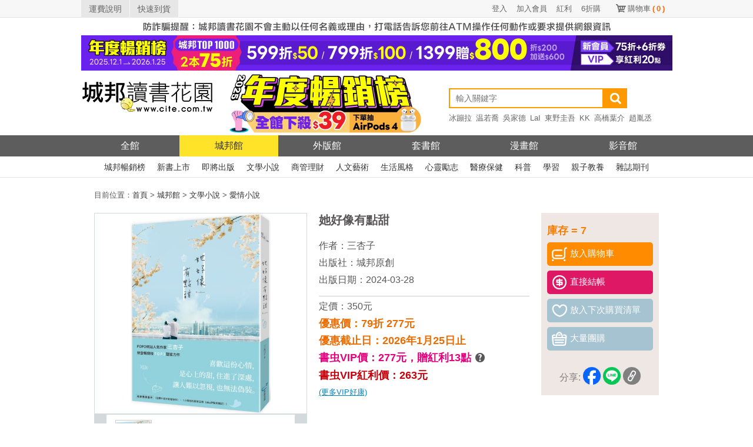

--- FILE ---
content_type: text/html; charset=UTF-8
request_url: https://www.cite.com.tw/book?id=99352
body_size: 19771
content:

<!doctype html>
<html lang="zh-TW">
<head>
    <meta charset="utf-8">
    <meta http-equiv="Content-Language" content="zh-tw">
    <!-- 使用最新版IE -->
    <meta http-equiv="X-UA-Compatible" content="IE=edge">
    <!-- 頁面描述 -->
    <title>她好像有點甜-城邦讀書花園網路書店</title>
    <meta name="keywords"
          content="她好像有點甜,三杏子,城邦原創,讀書花園,城邦,網路書店,書,小說">
    <meta name="description" content="書名：她好像有點甜，簡介：＼POPO網站人氣作家三杏子，榮登暢銷榜TOP3甜蜜力作／喜歡這份心情，是心上的甜，住進了深處，讓人難以忽視，也無法偽裝。★收錄獨家番外〈我用什麼才能留住你〉、〈小情侶的居家日常（aka尹璇受難記）〉悸動的情感在心底發酵、膨脹，成了瞞不住的祕密。✿九月初的天燥熱難安，夏季臨到了尾聲。升上高二後的第一天，蘇有枝便被傳說中的不良少年——何木舟，幫了一回。 ......，作者：三杏子，出版社：城邦原創，出版日期：2024-03-28">
    <meta name="viewport" content="width=device-width">
    <!-- html5 hack -->
    <!-- [if lt IE 9]>
    <script src="/javascripts/bower_components/html5shiv/dist/html5shiv.js"></script>
    <![endif] -->
    <meta property="og:site_name" content="城邦讀書花園">
    <meta property="og:title" content="她好像有點甜">
    <meta property="og:description" content="書名：她好像有點甜，簡介：＼POPO網站人氣作家三杏子，榮登暢銷榜TOP3甜蜜力作／喜歡這份心情，是心上的甜，住進了深處，讓人難以忽視，也無法偽裝。★收錄獨家番外〈我用什麼才能留住你〉、〈小情侶的居家日常（aka尹璇受難記）〉悸動的情感在心底發酵、膨脹，成了瞞不住的祕密。✿九月初的天燥熱難安，夏季臨到了尾聲。升上高二後的第一天，蘇有枝便被傳說中的不良少年——何木舟，幫了一回。 ......，作者：三杏子，出版社：城邦原創，出版日期：2024-03-28">
    <meta property="og:image" content="https://cdn.cite.com.tw/images/3/3PL189.jpg">
    <meta property="og:type" content="book">
    <meta property="books:isbn" content="9786269826490">
    <meta property="books:author" content="三杏子">
    <meta property="books:release_date" content="2024-03-28">

    <link rel="canonical" href="https://www.cite.com.tw/book?id=99352"/>

    <!-- css -->
    <link href="/css/header/header.css?v=20260120" rel="stylesheet" type="text/css"/>
    <link href="/css/header/header_revision.css?v=20260120" rel="stylesheet" type="text/css"/>
    <link href="/stylesheets/book.css?v=20260120" rel="stylesheet" type="text/css"/>
    <link href="/stylesheets/magnific-popup.css?v=20260120" rel="stylesheet" type="text/css"/>
    <link href="/stylesheets/button.css?v=20260120" rel="stylesheet" type="text/css"/>
    <link href="/css/alerts/jquery.alerts.css?v=20260120" rel="stylesheet" type="text/css"/>

    <link href="/css/fontello/css/fontello.css" rel="stylesheet" type="text/css"/>
    <!-- javascript -->
        <script src="/javascripts/bower_components/jquery/jquery.min.js"></script>
    <script src="/javascripts/bower_components/jquery/jquery-migrate.min.js"></script>
    <script src="/javascripts/bower_components/magnific-popup/dist/jquery.magnific-popup.min.js" defer></script>
    <script src="/js/jquery.alerts.js" defer></script>
    <script src="/javascripts/shopping.js?v=20240913" defer></script>
    <!-- Google Tag Manager -->
    <script>(function(w,d,s,l,i){w[l]=w[l]||[];w[l].push({'gtm.start':
                new Date().getTime(),event:'gtm.js'});var f=d.getElementsByTagName(s)[0],
            j=d.createElement(s),dl=l!='dataLayer'?'&l='+l:'';j.async=true;j.src=
            'https://www.googletagmanager.com/gtm.js?id='+i+dl;f.parentNode.insertBefore(j,f);
        })(window,document,'script','dataLayer','GTM-KRXN2X6');</script>
    <!-- End Google Tag Manager -->
</head>
<body class="body body123">

<!--citeheader-->
<div class="citeHeader">
    <!--topnav-->
    <div class="citeTop">
        <div class="citeTopnav">
            <ul>
                <li class="topnavLeft"><a href="https://www.cite.com.tw/faq?page=3#308">運費說明</a></li>
                <li class="topnavLeft"><a href="https://www.cite.com.tw/rapid_arrival.php">快速到貨</a></li>
                <li class="topnavSc"><a href="https://www.cite.com.tw/shopping/mycart/cart">購物車<span>(<span
                                    id="card_item_num">0</span>)</span></a></li>

                <li class='topnavUser'><a href='https://www.cite.com.tw/member/member/login'>6折購</a></li><li class='topnavUser'><a href='https://www.cite.com.tw/member/member/login'>紅利</a></li><li class='topnavUser'><a href='https://www.cite.com.tw/member/member/signup'>加入會員</a></li><li class='topnavUser'><a href='https://www.cite.com.tw/member/member/login'>登入</a></li>                <div class="clear"></div>
            </ul>
        </div>
    </div>
    <!--topnav End-->

    <div class="activity02" style="margin-bottom: 0;">
        <a href="https://www.cite.com.tw/index_box/news/20201226_1" target="_blank" title="嚴防詐騙">
            <img src='/image/header_2017/bg/warn_1005x30_w.jpg' width='1005' height='30' alt='嚴防詐騙' border='0' /></a>
    </div>

    <!--banner-->
    <div class="activity02">
                <a href = "https://www.cite.com.tw/2025top"  target="_blank" title="2025暢銷榜">
                <img width="1005" height="60" src = "/image/banner_config/citebn_20251203111009.webp" alt="2025暢銷榜" /></a>
                </div>    <!--banner END-->

    <!--logo/activity-->
    <div class="citeMiddleArea ">
        <div class="citeMiddle">
            <!--logo-->
            <h1 class="citeLogo"><a href="https://www.cite.com.tw/" title="城邦讀書花園網路書店"><img
                            src="/image/header_2017/images/logo.png" width="225" height="105" alt="城邦讀書花園" title="城邦讀書花園網路書店"/></a></h1>
            <!--logo End-->

            <!--activity-->
            <div class="activity01">
                <a href = "https://www.cite.com.tw/2025top" target = "_blank">
                <img src = "/image/banner_config/2025top_20251201.webp" alt = "2025暢銷榜" width="380" height="105"/>
                </a>                <!--<a href="//www.cite.com.tw/102glory" target="_blank"><img
                            src="/image/header_2017/logo/102glory.png"
                            alt="activity"/></a>                -->
            </div>
            <!--activity End-->

            <!--Search-->
            <div class="searchArea">
                                <form name="form99" id="form99" method="get" action="https://www.cite.com.tw/search_result">
                    
                    <input type="search" name="keywords" class="search" placeholder="輸入關鍵字" autocomplete="on"
                           value=""/>
                    <input type="submit" class="searchBtn" value=""/>
                    <!-- <div class="searchsBtn"><a href="https://www.cite.com.tw/searchs" style="color: #FFFFFF;">進階搜尋</a></div>-->
                    <div class="clear"></div>
                </form>

                <!--hotSearch-->
                    <div class="hotSearch">
        <ul>
            <li><a href='https://www.cite.com.tw/publisher/authors/24620' title='冰蹦拉'>冰蹦拉</a></li><li><a href='https://www.cite.com.tw/book?id=106258' title='温若喬'>温若喬</a></li><li><a href='https://www.cite.com.tw/publisher/authors/25468' title='吳家德'>吳家德</a></li><li><a href='https://www.cite.com.tw/book_fair.php?caseno=A3B4C1872' title='LaI'>LaI</a></li><li><a href='https://www.cite.com.tw/book_fair.php?caseno=A3B4C3524&cast=11777#sidenav' title='東野圭吾'>東野圭吾</a></li><li><a href='https://www.cite.com.tw/publisher/authors/12931' title='KK'>KK</a></li><li><a href='https://www.cite.com.tw/book_fair?caseno=A3B4C3497' title='高橋葉介'>高橋葉介</a></li><li><a href='https://www.cite.com.tw/book?id=105610' title='趙胤丞'>趙胤丞</a></li><li><a href='https://www.cite.com.tw/publisher/authors/42533' title='簡立峰'>簡立峰</a></li><li><a href='https://www.cite.com.tw/publisher/authors/9929' title='井上雄彥'>井上雄彥</a></li><li><a href='https://www.cite.com.tw/book?id=105683' title='航海王'>航海王</a></li><li><a href='https://www.cite.com.tw/book?id=105767' title='NOMA'>NOMA</a></li><li><a href='https://www.cite.com.tw/2025top?ind=1' title='年度TOP'>年度TOP</a></li><li><a href='https://www.cite.com.tw/publisher/authors/25891' title='杉井光'>杉井光</a></li><li><a href='https://www.cite.com.tw/book?id=105590' title='鬧著玩'>鬧著玩</a></li><li><a href='https://www.cite.com.tw/publisher/authors/42875' title='晴夜'>晴夜</a></li><li><a href='https://www.cite.com.tw/book_fair?caseno=A3B4C5208' title='睡魔'>睡魔</a></li><li><a href='https://www.cite.com.tw/book_fair?caseno=A3B4C4681' title='張曼娟'>張曼娟</a></li><li><a href='https://www.cite.com.tw/book?id=105141' title='楊田林'>楊田林</a></li><li><a href='https://www.cite.com.tw/book?id=104574' title='李珠&#x73E2;'>李珠&#x73E2;</a></li><li><a href='https://www.cite.com.tw/book?id=85893' title='國寶'>國寶</a></li><li><a href='https://www.cite.com.tw/2025citevip?ind=69' title='親簽'>親簽</a></li><li><a href='https://www.cite.com.tw/book_fair?caseno=A3B4C3495' title='笭菁'>笭菁</a></li><li><a href='https://www.cite.com.tw/book_fair.php?caseno=A3B4C4349' title='布蘭登'>布蘭登</a></li><li><a href='https://www.cite.com.tw/book?id=105240' title='川普'>川普</a></li><li><a href='https://www.cite.com.tw/book?id=105257' title='施昇輝'>施昇輝</a></li><li><a href='https://www.cite.com.tw/book_fair.php?caseno=A3B4C3524&cast=11777#sidenav' title='東野圭吾'>東野圭吾</a></li><li><a href='https://www.cite.com.tw/publisher/authors/41606' title='洪建德'>洪建德</a></li><li><a href='https://www.cite.com.tw/book?id=99894' title='神經可塑性'>神經可塑性</a></li><li><a href='https://www.cite.com.tw/book_fair?caseno=A3B4C1872' title='原創'>原創</a></li><li><a href='https://www.cite.com.tw/publisher/authors/24679' title='蔡璧名'>蔡璧名</a></li><li><a href='https://www.cite.com.tw/book_fair.php?caseno=A3B4C2813' title='慶餘年'>慶餘年</a></li>        </ul>
    </div>
                <!--hotSearch End-->
            </div>
            <!--Search End-->

            <div class="clear"></div>
        </div>
    </div>
    <!--logo/activity End-->

    <!--citenav-->
    <div class="navArea">
        <ul class="citeNav">
    <li class="oHome"><a href="/" title="城邦讀書花園" class="">全館</a></li>
    <li><a href="/citelibrary" title="城邦館"
           class="on">城邦館</a></li>
    <li><a href="/uncite" title="外版館"
           class="">外版館</a></li>
    <li><a href="/caselibrary" title="套書館"
           class="">套書館</a></li>
    <li><a href="/comics" title="漫畫館"
           class="">漫畫館</a></li>
    <li><a href="/video" title="影音館"
           class="">影音館</a></li>
    <div class="clear"></div>
</ul>    </div>

    <div class="subnavArea">
        <!--城邦館-->
<ul class="citeSubnav">
    <li><a href="/bestseller/citelibrary/parade/hit-month" title="城邦暢銷榜">城邦暢銷榜</a></li>
    <li><a href="/bestseller/citelibrary/new/all" title="新書上市">新書上市</a></li>
    <li><a href="/bestseller/citelibrary/near/all" title="即將出版">即將出版</a></li>
    <li><a href="/citelibrary/category/131" title="文學小說">文學小說</a></li>
    <li><a href="/citelibrary/category/132" title="商管理財">商管理財</a></li>
    <li><a href="/citelibrary/category/136" title="人文藝術">人文藝術</a></li>
    <li><a href="/citelibrary/category/133" title="生活風格">生活風格</a></li>
    <li><a href="/citelibrary/category/189" title="心靈勵志">心靈勵志</a></li>
    <li><a href="/citelibrary/category/194" title="醫療保健">醫療保健</a></li>
    <li><a href="/citelibrary/category/201" title="科普">科普</a></li>
    <li><a href="/citelibrary/category/207" title="學習">學習</a></li>
    <li><a href="/citelibrary/category/128" title="親子教養">親子教養</a></li>
    <li><a href="/citelibrary/category/149" title="雜誌期刊">雜誌期刊</a></li>
    <!-- <li><a href="/citelibrary/category/326" title="有聲書/線上課程">有聲書/線上課程</a></li> -->
    <div class="clear"></div>
</ul>

    </div>
    <!--citenav End-->

    <div class="clear"></div>
</div>
<div id="content">
    <div class="font08" id="bread">
    目前位置：<a href="/"><span>首頁</span></a> > <a href='/citelibrary' itemprop='url'><span itemprop='title'>城邦館</span></a> > <a href='/citelibrary/category/131'><span>文學小說</span></a> > <a href='/citelibrary/category/131_302'><span>愛情小說</span></a></div>

<!-- JSON-LD BreadcrumbList-->
<script type="application/ld+json">
    {
        "@context": "http://schema.org",
        "@type": "BreadcrumbList",
        "itemListElement": [
            {"@type": "ListItem", "position": 1, "item": { "@id": "https://www.cite.com.tw", "name": "首頁" }},{"@type": "ListItem", "position": 2, "item": {"@id": "https://www.cite.com.tw/citelibrary", "name": "城邦館"}},{"@type": "ListItem", "position": 3, "item": {"@id": "https://www.cite.com.tw/citelibrary/category/131", "name": "文學小說"}},{"@type": "ListItem", "position": 4, "item": {"@id": "https://www.cite.com.tw/citelibrary/category/131_302", "name": "愛情小說"}}        ]
    }




</script>    <div id="book_info">
    <div id="book_view_group">
                    <div id="book_view" >
                
                <img src="https://cdn.cite.com.tw/images/3/3PL189.jpg"
                     alt="她好像有點甜"
                     onerror="this.src='/images/comming_soon_b.gif'" ></div>
                            <div id="pic_view">
                <div id="view_icon"><img src="/image/left_icon.gif" alt="left"></div>
                <div id="view_inner" class="popup-gallery">
                                            <a href="https://cdn.cite.com.tw/images/3/3PL189.jpg" title="她好像有點甜"><img
                                    src="https://cdn.cite.com.tw/images/3/3PL189.jpg" alt="她好像有點甜"
                                    class="pic gallery" onerror="this.src='/images/nocover-s.gif'"></a>
                                    </div>
                <div id="view_icon"><img src="/image/right_icon.gif" alt="right"></div>
            </div>
            </div>
    <div id="buy_group">        <ul>
                            <li class="font01">庫存 = 7</li>
                        <li><div id="cartBtn_99352" class="button02" onclick="buyBook('99352','6AA4A')" style="cursor: pointer;"><img src="/image/icon01.png" alt="放入購物車"><span>放入購物車</span></div>
        <div class="button04" onclick="buyBook('99352','6AA4A', true)" style="cursor: pointer;margin:8px 0 0 0"><img src="/image/icon04.png" alt="直接結帳"><span>直接結帳</span></div></li>
                            <li><div id="nextBuyBtn_99352" class="button01" onclick="next_buy_book('99352');" style="cursor: pointer;"><img src="/image/icon02.png" alt="放入下次購買清單"><span>放入下次購買清單</span></div></li>
                <li>
                    <div class="button01" style="cursor: pointer;"><a href="/group_buy"><img
                                    src="/image/icon03.png" alt="大量團購"><span>大量團購</span></a></div>
                </li>
                        <li class="social">
                <span class="share-text" style="color: #808080">分享:</span>
<!--                <span style="margin-right:2px;" class="share_by_fb"><img src="/image/fb_icon.png" alt="fb_icon"/></span>-->
                <a href="https://www.facebook.com/dialog/share?app_id=361067727325965&display=popup&href=https://www.cite.com.tw/book?id=99352&redirect_uri=https://www.cite.com.tw/book?id=99352"
                   onclick="javascript:window.open(this.href, '', 'menubar=no,toolbar=no,resizable=yes,scrollbars=yes,height=600,width=600');return false;"><img
                            src="/image/btn_share_fb.png" height='30' alt="fb_icon"/></a>
                            <a href='javascript: void(window.open(&apos;https://lineit.line.me/share/ui?url=&apos; .concat(encodeURIComponent(location.href)) ));' title='分享給 LINE 好友'><img alt='分享給LINE好友 !' height='30' src='/image/btn_share_line.png' alt='line_icon'/></a>
                            <a href='javascript: copylink();' title='copylink'><img alt='複製連結' height='30' src='/image/btn_share_link.png' alt='link_icon'/></a>
            </li>
            <li style="text-align: center">
                <!--                <img id="qrcode" src="//chart.apis.google.com/chart?cht=qr&chl=-->
                <!--&chs=120x120" />-->
<!--            </li>-->
        </ul>
        <span class="font04"  id='copylink_tips' style='display:none' >連結已複製</span>
    </div>
    <div id="book">
        <ul>
            <li><h1 class="bookname">她好像有點甜</h1></li>
                            <li class="font06">作者：<a href='/publisher/authors/33689' class='font06'>三杏子</a></li>
                                            <li class="font06">出版社：<a href="/publisher/about/300"
                                              class="font06">城邦原創</a></li>
                                            <li class="font06">出版日期：2024-03-28</li>
                        <li class="line"></li>
            <li class="font06">定價：350元
            </li>
                                                    <li class="font02">優惠價：79折 277元
                </li>
                                        <li class="font02" id="act_AllDiscount">優惠截止日：2026年1月25日止                </li>
                                        <li>
                    <span class="font12">書虫VIP價：277元，</span><span
                            class="font12">贈紅利13點</span>
                    <span class="box" onmouseover="boxOver();" onmouseout="boxOut();">
                        <span class="font06 icon-help-circled-2" style="cursor: pointer;"></span>
                        <span id="tips">
                            活動贈點另計
                            <br>
                            可免費兌換好書
                        </span>
                    </span>
<!--                    <span class="font17">(結帳金額為準)</span>-->
                </li>
                <li class="font10">書虫VIP紅利價：263元</li>
                <li>
                    <a href="https://www.cite.com.tw/member/" target="_blank">
                        <span class="font13">(更多VIP好康)</span>
                    </a>
                </li>
                                                                    </ul>
    </div>
    <div class="clear"></div>
</div>
<style>
    .box{
        position: relative;
    }
    #tips{
        display: none;
        position: absolute;
        top: 5px;
        left: 25px;
        color: white;
        font-size: .8em;
        background: #565655;
        padding: 5px;
        border-radius: 5px;
        width:100px;
        text-align:center;
    }
</style>

<script>
    function copylink(){
        navigator.clipboard.writeText(window.location.href);
        document.getElementById("copylink_tips").style.display="inline-block";
        var timeoutID = window.setTimeout((() =>  document.getElementById("copylink_tips").style.display="none" ), 2000);
    }
    function boxOver(){
        document.getElementById("tips").style.display="inline-block";
    }
    function boxOut(){
        document.getElementById("tips").style.display="none";
    }
</script>        <div class="group">
    <div class="title"><span class="font02">本書適用活動</span></div>
    <div class="inner">
        <span class="font04"><a href="/102glory?ind=1&rank=1#menu"
                                class="mediumslateblue">城邦6折優惠全年專享，快搶好康／文學類</a></span>

        
        <!-- JSON-LD SaleEvent -->
        <script type="application/ld+json">
        {
            "@context": "http://schema.org/",
            "@type": "SaleEvent",
            "url": "https://www.cite.com.tw/102glory?ind=1&rank=1#menu",
            "name": "城邦6折優惠全年專享，快搶好康／文學類",
            "description": "城邦6折優惠全年專享，快搶好康／文學類",
            "startDate": "2019-01-01",
            "endDate": "2026-12-31",
            "location": {
               "@type": "Place",
               "name": "城邦讀書花園",
                "address": {
                  "@type": "PostalAddress"

                }
            }
        }

        </script>

        <div class="cover_box">
                            <div class="cover">
                    <a href='/book?id=95628'><img
                                src="https://cdn.cite.com.tw/thumbs/SPB7G000156.jpg" width="100"
                                height="140" alt="黎明前的全部【本屋大賞冠軍《接棒家族》作者療癒力作 】"
                                onerror="this.src='/images/nocover-s.gif'"></a>

                    <div class="name"><a
                                href='/book?id=95628'>黎明前的全部【本屋大賞冠軍《接棒家族》作者療癒力作 】</a></div>
                </div>
                            <div class="cover">
                    <a href='/book?id=100994'><img
                                src="https://cdn.cite.com.tw/thumbs/SPB7F000405.jpg" width="100"
                                height="140" alt="慶餘年 第三部(六)"
                                onerror="this.src='/images/nocover-s.gif'"></a>

                    <div class="name"><a
                                href='/book?id=100994'>慶餘年 第三部(六)</a></div>
                </div>
                            <div class="cover">
                    <a href='/book?id=88927'><img
                                src="https://cdn.cite.com.tw/thumbs/ME2100.jpg" width="100"
                                height="140" alt="阿川家的危險餐桌"
                                onerror="this.src='/images/nocover-s.gif'"></a>

                    <div class="name"><a
                                href='/book?id=88927'>阿川家的危險餐桌</a></div>
                </div>
                            <div class="cover">
                    <a href='/book?id=89852'><img
                                src="https://cdn.cite.com.tw/thumbs/1HO123.jpg" width="100"
                                height="140" alt="詭軼紀事‧參：萬聖鐮血夜"
                                onerror="this.src='/images/nocover-s.gif'"></a>

                    <div class="name"><a
                                href='/book?id=89852'>詭軼紀事‧參：萬聖鐮血夜</a></div>
                </div>
                            <div class="cover">
                    <a href='/book?id=88948'><img
                                src="https://cdn.cite.com.tw/thumbs/A1300579.jpg" width="100"
                                height="140" alt="苦妓回憶錄"
                                onerror="this.src='/images/nocover-s.gif'"></a>

                    <div class="name"><a
                                href='/book?id=88948'>苦妓回憶錄</a></div>
                </div>
                            <div class="cover">
                    <a href='/book?id=96608'><img
                                src="https://cdn.cite.com.tw/thumbs/SPB7F000348.jpg" width="100"
                                height="140" alt="司南‧逆鱗卷(上)"
                                onerror="this.src='/images/nocover-s.gif'"></a>

                    <div class="name"><a
                                href='/book?id=96608'>司南‧逆鱗卷(上)</a></div>
                </div>
                            <div class="cover">
                    <a href='/book?id=101043'><img
                                src="https://cdn.cite.com.tw/thumbs/SPB7G000193.jpg" width="100"
                                height="140" alt="無法成為女神的陸君"
                                onerror="this.src='/images/nocover-s.gif'"></a>

                    <div class="name"><a
                                href='/book?id=101043'>無法成為女神的陸君</a></div>
                </div>
                    </div>
        <div class="line_dashed"></div>
        <div class="other_activity">
            <ul>
                            </ul>
        </div>
    </div>
</div>        <div class="right_group">
        <div id="categoryParade" class="rightBlock">
    <div class="title"><span class="font02">分類排行</span></div>
    <div class="inner">
        <ul>
                            <li>
                    <a href="/book?id=100864">科學怪人（三版）</a><br/>

                    <div class="cover2">
                        <a href="/book?id=100864"><img
                                src="https://cdn.cite.com.tw/thumbs/BU6044Y.jpg"
                                width="100" height="140" onerror="this.src='/images/nocover-s.gif'"
                                alt="科學怪人（三版）"></a>
                    </div>
                </li>
                            <li>
                    <a href="/book?id=106258">日花閃爍：台語的美麗詞彙&一百首詩</a><br/>

                    <div class="cover2">
                        <a href="/book?id=106258"><img
                                src="https://cdn.cite.com.tw/thumbs/A2204096.jpg"
                                width="100" height="140" onerror="this.src='/images/nocover-s.gif'"
                                alt="日花閃爍：台語的美麗詞彙&一百首詩"></a>
                    </div>
                </li>
                            <li>
                    <a href="/book?id=106123">懸案對策室</a><br/>

                    <div class="cover2">
                        <a href="/book?id=106123"><img
                                src="https://cdn.cite.com.tw/thumbs/MY0037.jpg"
                                width="100" height="140" onerror="this.src='/images/nocover-s.gif'"
                                alt="懸案對策室"></a>
                    </div>
                </li>
                            <li>
                    <a href="/book?id=106039">如果他們再次相遇(日記本書衣作家簽名燙金版)(四大網路小說天王破天荒合體！)</a><br/>

                    <div class="cover2">
                        <a href="/book?id=106039"><img
                                src="https://cdn.cite.com.tw/thumbs/3PL219Y.jpg"
                                width="100" height="140" onerror="this.src='/images/nocover-s.gif'"
                                alt="如果他們再次相遇(日記本書衣作家簽名燙金版)(四大網路小說天王破天荒合體！)"></a>
                    </div>
                </li>
                            <li>
                    <a href="/book?id=106024">意外的病人（長踞Amazon Kindle「醫療驚悚類」暢銷排行榜！超過3萬多個全球評分的懸疑小說！一個零錯誤率的外科醫師，一場橫跨政、法、醫三界的糾葛！）</a><br/>

                    <div class="cover2">
                        <a href="/book?id=106024"><img
                                src="https://cdn.cite.com.tw/thumbs/1HB161.jpg"
                                width="100" height="140" onerror="this.src='/images/nocover-s.gif'"
                                alt="意外的病人（長踞Amazon Kindle「醫療驚悚類」暢銷排行榜！超過3萬多個全球評分的懸疑小說！一個零錯誤率的外科醫師，一場橫跨政、法、醫三界的糾葛！）"></a>
                    </div>
                </li>
                            <li>
                    <a href="/book?id=101552">素食者【亞洲首部榮獲國際曼布克獎作品】</a><br/>

                    <div class="cover2">
                        <a href="/book?id=101552"><img
                                src="https://cdn.cite.com.tw/thumbs/A1020552.jpg"
                                width="100" height="140" onerror="this.src='/images/nocover-s.gif'"
                                alt="素食者【亞洲首部榮獲國際曼布克獎作品】"></a>
                    </div>
                </li>
                            <li>
                    <a href="/book?id=106038">如果他們再次相遇(翅膀書衣作家簽名燙金版)(四大網路小說天王破天荒合體！)</a><br/>

                    <div class="cover2">
                        <a href="/book?id=106038"><img
                                src="https://cdn.cite.com.tw/thumbs/3PL219X.jpg"
                                width="100" height="140" onerror="this.src='/images/nocover-s.gif'"
                                alt="如果他們再次相遇(翅膀書衣作家簽名燙金版)(四大網路小說天王破天荒合體！)"></a>
                    </div>
                </li>
                            <li>
                    <a href="/book?id=105828">冰封緝影</a><br/>

                    <div class="cover2">
                        <a href="/book?id=105828"><img
                                src="https://cdn.cite.com.tw/thumbs/SPB7Z000270.jpg"
                                width="100" height="140" onerror="this.src='/images/nocover-s.gif'"
                                alt="冰封緝影"></a>
                    </div>
                </li>
                            <li>
                    <a href="/book?id=105596">如果她不是偵探（本格推理大獎，女性偵探挑戰宿命之旅）</a><br/>

                    <div class="cover2">
                        <a href="/book?id=105596"><img
                                src="https://cdn.cite.com.tw/thumbs/1UY051.jpg"
                                width="100" height="140" onerror="this.src='/images/nocover-s.gif'"
                                alt="如果她不是偵探（本格推理大獎，女性偵探挑戰宿命之旅）"></a>
                    </div>
                </li>
                            <li>
                    <a href="/book?id=105221">最後的鑑定人（宮部美幸盛讚！破解人性的鑑識天才初登場）</a><br/>

                    <div class="cover2">
                        <a href="/book?id=105221"><img
                                src="https://cdn.cite.com.tw/thumbs/1UR069.jpg"
                                width="100" height="140" onerror="this.src='/images/nocover-s.gif'"
                                alt="最後的鑑定人（宮部美幸盛讚！破解人性的鑑識天才初登場）"></a>
                    </div>
                </li>
                    </ul>
    </div>

        <div class="open">
        <a href='/bestseller/index/parade/week/131' class="font15">more<img
                src="/image/more_icon.png" alt="more_icon" class="more_icon"/></a>
    </div>
        <div class="clear"></div>
</div>                    </div>
        <div class="left_group bookInfoFontLevelS" id="bookInfo">
        <div class="left_group_title">
            <a href='#description' data-anchor='description' class='font07'>內容簡介</a> | <a href='#probation' data-anchor='probation' class='font07'>內文試閱</a> | <a href='#authors' data-anchor='authors' class='font07'>作者資料</a> | <a href='#basic' data-anchor='basic' class='font07'>基本資料</a>            <ul>
                <li><a href='#small' data-size='bookInfoFontLevelS'><img src="/image/s01.gif" width="20" height="21"
                                                                         alt="small"/></a>
                </li>
                <li><a href='#medium' data-size='bookInfoFontLevelM'><img src="/image/m.gif" width="20" height="21"
                                                                          alt="medium"/></a>
                </li>
                <li><a href='#large' data-size='bookInfoFontLevelL'><img src="/image/b.gif" width="20" height="21"
                                                                         alt="large"/></a></li>
            </ul>
        </div>
                    <div class="left_block" id="description">
                <div class="title"><h2 class="font02">內容簡介</h2></div>
                <div class="inner limitHeight">
                    <div class="font08 pre-wrap"><span class="bookcard">＼POPO網站人氣作家三杏子，榮登暢銷榜TOP3甜蜜力作／</span>

喜歡這份心情，是心上的甜，住進了深處，
讓人難以忽視，也無法偽裝。

★收錄獨家番外〈我用什麼才能留住你〉、〈小情侶的居家日常（aka尹璇受難記）〉

悸動的情感在心底發酵、膨脹，成了瞞不住的祕密。

✿

九月初的天燥熱難安，夏季臨到了尾聲。
升上高二後的第一天，蘇有枝便被傳說中的不良少年——何木舟，幫了一回。
 
何木舟給人的感覺疏離且淡漠，是出了名的不把師長放在眼裡，
但偏偏他的成績非常優秀，讓師長們只好睜一隻眼，閉一隻眼。
開學那天，何木舟就注意到蘇有枝了，
他愛吃甜點，而蘇有枝的興趣是製作甜點。
看著她站在講臺上的模樣，他沒來由地想起以前外公養的小兔子，
再後來，不知怎的，他總是會想逗逗她。
 
時間過得愈久，和蘇有枝相處的時間愈長，
何木舟就愈明白，自己對她的情感究竟是什麼。
然而在他告白前，女孩卻先一步有了動作……</div>
                </div>
                <div class="open"><a class="font15">展開<img src="/image/down_icon.png" class="down_icon" alt="展開"/></a>
                </div>
                <div class="close"><a class="font15">收合<img src="/image/up_icon.png" class="up_icon" alt="收合"/></a></div>
            </div>
                                                    <div class="left_block" id="probation">
                <div class="title"><h2 class="font02">內文試閱</h2></div>
                <div class="inner limitHeight">
                    <div class="font08 pre-wrap">　　九月初的天燥熱難安，夏季臨到了尾聲，卻遲遲不肯撇下一點句讀，非要用餘下的暑氣充塞人間，將句號硬生生拖成刪節號，倔強得很。
　　
　　今天是久違的開學日，蘇有枝離家後，頂著大太陽走了五分鐘，終於見到位於十字路口的那間便利商店。
　　
　　一進入店裡，涼爽的冷氣立刻撲面而來，將身上的悶熱全數捲走。她滿足地喟嘆一聲，感覺全身的毛孔都藉此得到了解放。
　　
　　蘇有枝攏了攏因汗水而半黏在身上的白襯衫，繞到後方的架子，開始物色早餐。
　　
　　最後她挑了咖哩麵包和蘋果牛奶。
　　
　　此時是早上七點多，正是上學時段。因這裡位於K市一高附近，不大不小的一家店很是熱鬧，學生三三兩兩挑著早餐，櫃檯前排隊的人也不少。
　　
　　蘇有枝等了一陣，終於輪到自己結帳。
　　
　　「總共六十元。」店員刷了條碼後道，「需要點數嗎？」
　　
　　她沒有集點的習慣，一邊搖頭，一邊伸手探進書包。
　　
　　摸索了一陣之後，蘇有枝終於找到錢包，豈料打開後，只見那慘澹的內裡，她的面色頓時發白。她忽地想起，昨天去逛書店時順便買了高二的參考書，偏偏回家後又忘記跟母親請款，這會兒手上剩沒多少錢。
　　
　　蘇有枝不死心，把錢包倒過來，將所剩無幾的零錢全倒了出來。
　　
　　店員看著少女站在那兒數銅板，不禁為她捏了把冷汗。
　　
　　三十塊、五十塊、五十五塊、五十六塊……在數到最後一枚銅板時，蘇有枝的臉色瞬間垮了下來。
　　
　　五十八塊。
　　
　　她哭喪著臉，怎麼偏偏就差兩塊錢……
　　
　　「那個，不好意思，請問可以用電子支付嗎……」蘇有枝怯生生地道，一雙明澈大眼裡滿是尷尬，「我、我錢好像有點不夠……」
　　
　　店員覺得她挺可憐的，溫聲道：「可以，妳別擔心啊。」
　　
　　蘇有枝鬆了一口氣，連忙掏出手機，點開電子支付APP，秀出付款碼給她掃。
　　
　　「嗶」的一聲，店員看著螢幕，眨了眨眼，「同學，妳的存款好像也……」
　　
　　「不、不夠嗎……」蘇有枝出口的聲音都是抖的。
　　
　　店員嘆了口氣，給予她最後一擊：「嗯。」
　　
　　蘇有枝生無可戀。
　　
　　她怎麼又忘了，前幾天為了買做布朗尼的材料，把戶頭的錢幾乎都領了出來，現在裡面也就剩個十幾塊而已。
　　
　　後面還有好幾個人在排隊，蘇有枝頂著店員和其他客人的目光，覺得自己活了十七年，從未如此尷尬過。
　　
　　空氣凝滯了幾秒，最終她喪著臉把桌上的零錢撿回錢包裡，一臉窘迫地道：「那個，要不然我就先——」
　　
　　「一起結吧。」
　　
　　一道男聲打斷了她的話，蘇有枝疑惑地轉向聲音來源，只見身後站著一名少年，年紀似乎與她差不多大，身上卻沒穿校服，反倒穿了一身黑。
　　
　　她見他把手上的三明治和礦泉水放到她的蘋果牛奶旁邊，愣了一下後才趕緊道：「其實沒有關——」
　　
　　「我等很久了，快點。」少年再一次打斷了她的話，清俊的面容沒有半分表情，倒是耷拉的眉眼隱隱摻了不耐煩，渾身氣質都是冷的。
　　
　　蘇有枝閉嘴了。
　　
　　順利結帳後，蘇有枝抱著自己的早餐，在少年走出店門前攔住了他。
　　
　　「同學，謝謝你啊，抱歉給你添了麻煩。」她咬了咬下唇，有些不好意思，「你留個聯絡方式給我吧，我之後把錢還給你。」
　　
　　少年目光淺淡，將眼前的女孩子打量一番，最後道：「不用了。」
　　
　　語畢，他便毫不遲疑地旋身離去。
　　
　　蘇有枝「哎」了一聲，趕緊拉住他，「不行呀，六十塊也是錢，都能吃一餐了，我必須還你。」
　　
　　少年瞅了眼蘇有枝拽著自己衣角的手，接著將目光移到她身上。
　　
　　蘇有枝被那雙毫無溫度的眼瞳看得一陣慌，小心翼翼地放開了手，「那個……」
　　
　　「六十塊就當作花錢消災，不用還我了。」他漫不經心地道，隨後指了指她懷裡的麵包，「喔，順便提醒妳，那個挺難吃的。」
　　
　　語聲落下，蘇有枝怔了怔，待她反應過來時，少年早已走遠。她看了眼手中新發售的咖哩麵包，一臉無語。
　　
　　＊
　　
　　蘇有枝走進教室的時候，裡頭早已是一片熱鬧的景象，聊天的聊天，打鬧的打鬧，沸反盈天。這個新班級……還挺活潑的？
　　
　　就在蘇有枝這麼想的時候，眼前一抹黑影倏忽而過，她還沒來得及反應過來，就被撞得往後踉蹌幾步。
　　
　　她扶著門框穩住了身子，下一秒面前就出現一張放大的臉。
　　
　　「對不起對不起，妳沒事吧？」少女扶著她的肩膀，滿臉擔憂，「撞疼妳了嗎？」
　　
　　眼前的少女大約比她高出半顆頭，蘇有枝懵了一下，才道：「沒事……」
　　
　　「呀！唐初弦妳好大的膽子，才開學第一天就把新同學撞傷了！」不遠處一名少年嚷嚷著，三步併作兩步地跳過講臺，跑到唐初弦的身邊。
　　
　　「閉嘴啊你，要不是你這個死小孩把我的暑假作業藏起來，我有必要在教室追殺你嗎？」唐初弦翻了個白眼，轉頭朝對方吼去。
　　
　　蘇有枝被眼前的景況弄得一愣一愣的，下意識揉了揉方才被撞得有些紅的額頭。
　　
　　唐初弦回過身來，看到蘇有枝一臉錯愕，連忙解釋：「不是霸凌也不是吵架，妳不要擔心。我和他高一就認識了，不打不相識哈哈哈。他藏我作業，我就搶他奶茶，日常操作，沒問題的。」
　　
　　這時少年把唐初弦往旁邊擠開，朝蘇有枝伸出手，「同學妳好，我叫鄭洋。」
　　
　　蘇有枝眨了眨眼，握住他的手，「你好，我是蘇有枝。」
　　
　　「我家孩子小小年紀不懂事，開學第一天就冒犯了妳，希望妳不要介意啊。」鄭洋神情鄭重，「不過如果妳介意的話也可以跟我說，我會好好教訓她的。」
　　
　　「鄭洋你有完沒完！誰是你孩子了——」唐初弦抬手作勢要打他，豈料少年身手矯健，立刻往一旁的走道竄去，她被氣得不輕，趕緊追上，「今天不把你打得叫爸爸，我就不姓唐——」
　　
　　蘇有枝望著兩個人在教室裡追逐的身影，靜默了三秒，覺得新同學還真是有意思。
　　
　　此時上課鈴聲正好響起，蘇有枝看向黑板上方的時鐘，果真已經八點了，第一堂課即將開始。
　　
　　「同學，上課了，還站在這幹麼？」
　　
　　蘇有枝被嚇了一跳，鞠躬道：「抱歉老師，我這就回座位。」
　　
　　女人看到她的同時揚起眉，「有枝？」
　　
　　蘇有枝聞聲後立即抬起頭，也有些驚訝，「高老師！」
　　
　　「真的是妳呀，看來我記憶力還挺好的。」高媛笑，語聲放柔了些，「好了，快回座位吧。」
　　
　　高媛是蘇有枝高一時的國文老師，沒想到現在竟然也成為了她的高二班導。
　　
　　「謝謝老師。」蘇有枝道了謝。轉身一看，原本吵鬧的班級在高媛進門後瞬間安靜，每個人都正經地坐在位子上。她環視了一圈，發現只剩下最後兩排的末端有空位。
　　
　　蘇有枝對座位倒也沒什麼要求，畢竟在這個班級裡，沒有一個人是她認識的，坐哪兒都一樣。
　　
　　待蘇有枝就坐之後，高媛雙手搭著講臺，朗聲開口：「高二六班的同學們大家好，我是你們未來兩年的班導，也是你們的國文老師。」她側身在黑板上寫下自己的名字，「我叫高媛，今後也請大家多多指教。」
　　
　　話音一落，坐在蘇有枝斜前方的鄭洋突然舉手發問：「老師！那如果國文考得很爛，妳會制裁我們嗎？」
　　
　　高媛定睛一看，同樣是之前教過的學生，能讓她記得的不是太優秀就是太皮，鄭洋顯然是後者。
　　
　　「鄭洋。」她彎起眉眼，「你覺得呢？」
　　
　　鄭洋的眼珠子靈活地轉了轉，接著又舉手說道：「漂亮的高媛仙女，如果國文考很爛，妳會制裁我們嗎？」
　　
　　「別的同學我不知道，但你……」漂亮的高媛仙女笑得和藹，聲音溫柔，「讓我們一起祝福鄭洋同學。」
　　
　　全班大笑。
　　
　　隨後高媛指揮了一些同學去活動中心搬教科書，一部分的人留在教室大掃除。大致打理完班級事務後，她道：「我知道你們應該都很期待班級幹部選拔，但在這之前我們先來點名，接下來從第一排開始，每個人輪流上臺自我介紹，讓彼此互相認識一下，也方便等會兒選幹部的時候，大家能有個參考。當然，自我介紹時也可以順便拉票。」
　　
　　同學們依序上臺，隻身在眾人面前介紹自己。有的內向不敢大聲說話，有的講完自己叫什麼名字後就飛速下臺，沒了方才上課前喧鬧的氣勢。
　　
　　唯獨鄭洋依然熱情似火。
　　
　　「唷囉本，安妞哈ㄙㄟ呦！」少年的嗓門特大，風風火火地上臺，出其不意飆了一句韓語。
　　
　　臺下的唐初弦聞聲，立刻站起身揮揮手，「大家，我兒子最近迷上了韓國女團，見笑了見笑了，不要看他講得很順，其實他也只會這一句。」
　　
　　眾人哄堂大笑。
　　
　　鄭洋被拆臺也不以為意，依然笑嘻嘻地繼續說：「我是鄭洋。喔，我的興趣是打排球，但其他運動我也很喜歡，聽到這裡，大家應該知道某股長要投給誰了吧？如果不知道也沒關係——」他大力地拍了拍自己的胸膛，氣勢如虹地道：「明人不說暗話，體育股長請投我一票！」
　　
　　鄭洋這波操作又把全班的氣氛帶起來了，接下來的同學上臺後也比較放得開，班級氛圍變得活潑許多。
　　
　　自我介紹了大半，終於輪到蘇有枝。
　　
　　她深呼吸了一下，拽著自己的裙角走上臺，望向眼前一張張陌生臉孔，淺淺抿了抿嘴。
　　
　　不遠處的唐初弦見狀，猜她是有些緊張了，於是「嘿」了一聲，做出一個加油的手勢，「枝枝fighting！」
　　
　　一旁的鄭洋不甘示弱，扭動身子為她打氣：「枝枝衝呀！」
　　
　　高媛笑罵了一句：「你們還讓不讓人說話了。」
　　
　　蘇有枝看了眼才剛認識的兩人，露出一個淺淺的笑容，兩個小梨渦陷在唇邊，心裡有些感動。
　　
　　她重新調整心態，然後啟唇：「大家好，我是蘇——」
　　
　　豈料話頭剛墜入空氣，便被一道開門聲打斷，一名少年從外頭的日光中走了進來。
　　
　　蘇有枝對上他的目光，微微一怔，心想這不就是方才在便利商店遇到的那個人嗎？
　　
　　少年的神色一如既往的冷淡，瞟了眼站在臺上有些無措的少女，又掃了一圈在坐的同學，大概理解了現況，於是漫不經心地開口：「現在在自我介紹？」
　　
　　也不等有人回答，他勾了勾側背包的背帶，逕自往教室後方唯一的空位走去，邊走邊道：「我叫何木舟。好了，下一位。」
　　
　　聲音不大，卻正好能讓全班聽到。
　　
　　高媛被這行雲流水的行為給整懵了，過了幾秒後才倏地站起身，「何木舟。」
　　
　　「嗯？」何木舟懶懶地瞥了她一眼，拉開椅子。態度散漫又囂張。
　　
　　遲到就算了，態度還這麼沒禮貌，高媛被氣得不輕，「現在都第三節課了，你遲到還挺理直氣壯的啊。」
　　
　　少年用舌尖頂了頂腮幫子，將書包擱在桌面上，在全班的目光中從容地坐下。他抬眼迎上她的視線，「喔，我這不是不想上前兩節嗎？」
　　
　　在K市一高，大抵是沒有人不認識何木舟。至少高二這屆沒有人不認識他。
　　
　　上課時間，他不是在睡覺就是在做自己的事，出了名的沒把師長放在眼裡，但你說他不學無術混吃等死吧，偏偏人家段考又考了個校排第一，分數甚至將大家狠狠甩在後頭。
　　
　　再加上渾身的氣質都冷，自帶一種生人勿近的氣場，規則在他眼中基本等於無形，除了平時和他玩得好的幾個孩子，通常沒有人敢輕易接近他。
　　
　　而師長們則是睜一隻眼閉一隻眼，只要他不要在校內鬧出太大的動靜影響同學，給他們添麻煩就好了。
　　
　　成績雖然不是一切，但在學校這個小型社會裡，成績好還是有成績好的優勢。K市一高是K市的第一志願，但凡沒有意外，以何木舟的成績絕對是能考上頂大的。說白一點，只要他的成績能夠維持在一定的水準之上，上課睡覺、遲到或蹺課，都能當作小事處理。
　　
　　高媛自然也是認識何木舟的，誰知道開學第一天就出岔子了。
　　
　　少年沉冷的聲音中帶著輕佻，猖狂的字句刺激著眾人。學生們尚未反應過來，身為師長的高媛則是直接氣炸了，「何木舟，你……」
　　
　　「老師——」蘇有枝平時是絕對不會在師長說話時插嘴的，但不知怎的，這回竟鬼使神差地拿起麥克風。
　　
　　高媛被打斷後也不惱，側首看向聲源，在見到蘇有枝時迅速調整了表情，眼神也柔和了一些。
　　
　　蘇有枝眸裡盈滿膽怯，咬了咬唇，羞赧地道：「老師我肚子有點痛，能不能……」
　　
　　「快去吧，不舒服不要憋著。」高媛應允，見她面色不太好，又關心道：「沒事嗎？需要找人陪妳嗎？」
　　
　　「沒關係，謝謝老師。」
　　
　　看著蘇有枝小跑步離開教室後，高媛也冷靜了些，見何木舟旁若無人地玩手機，她深呼吸，調整了語氣後道：「有枝就先跳過，等她回來再繼續，下一位同學是誰？先上去吧。」
　　
　　才剛開學，失態確實不太好。反正何木舟這麼囂張，她也沒指望自己能讓他在升上高二的第一天就改邪歸正。
　　
　　蘇有枝沿著走廊走到盡頭處的女廁，進去洗了手，對著鏡子發了一會兒呆。
　　
　　其實她根本沒有肚子痛，只是覺得方才那種景況，如果不打斷，好像就會一發不可收拾，況且何木舟早上幫她墊了錢，雖然他態度挺討人厭的，但終歸是拯救她於尷尬之中，想著人情總是要還，她才順勢幫了一把。
　　
　　大約過了十分鐘，蘇有枝覺得時間差不多了，便拖著步子慢慢走回教室。
　　
　　此時班上的同學正好都自我介紹完了，高媛見她回來，便道：「有枝，正好換妳了，上去吧。」
　　
　　經過方才的小插曲，班上的氣氛明顯冷了不少，誰也不敢造次，不知是怕惹怒老師，還是怕打擾到何木舟。
　　
　　「大家好，我是蘇有枝。蘇東坡的蘇，『山有木兮木有枝』的有枝。」少女溫軟的嗓音響在空氣中。
　　
　　高媛身為一名國文老師，可真是太喜歡這番言辭了，多麼有學識的介紹方式！
　　
　　「我的興趣是做甜點，對於運動有點不擅長，性格比較內向，以後再請大家多多指教。」蘇有枝的音量不大，說出口的話卻依然清晰，如三月柳絮輕揚一般，細細地刮著耳梢。
　　
　　「對了，我前兩天有做布朗尼，大家如果想吃的話，下課歡迎來找我。」
　　
　　「布朗尼」三個字順入耳裡，何木舟玩小遊戲的手一頓，視線從手機螢幕上移開，抬首看了她一眼。
　　
　　蘇有枝的眼瞳清澈，嘴邊掛著微微的弧度，小小一隻站在臺前，皮膚很白。
　　
　　何木舟不知道為什麼突然想到了以前外公養的小兔子。他眼睫微歛，目光在遊戲畫面上停留了幾秒，接著關掉螢幕，懶散地靠上椅背。
　　
　　他不由得想起了剛才她說的布朗尼，巧克力蛋糕與眼前的女孩子特別相襯，都有著甜軟的氛圍，讓何木舟不禁覺得，她的興趣似乎本就該與甜點相關。
　　
　　蘇有枝的座位旁邊原本是沒有坐人的，但何木舟來了正好被填滿，她在走回去的路上又和他對到了眼。
　　
　　何木舟就這麼看著她驚惶地別開視線，小心翼翼地入座，全程輕手輕腳，一副生怕呼吸大了點都會吵到他的樣子。
　　
　　何木舟無語，心道老子看起來像是能吃了妳嗎。</div>
                </div>
                <div class="open"><a class="font15">展開<img src="/image/down_icon.png" class="down_icon" alt="展開"/></a>
                </div>
                <div class="close"><a class="font15">收合<img src="/image/up_icon.png" class="up_icon" alt="收合"/></a></div>
            </div>
                                
                    <div class="left_block" id="authors">
                <div class="title"><h2 class="font02">作者資料</h2></div>
                <div class="inner limitHeight">
                    <div class="font08 pre-wrap"><div class='contentBlock'><p><p class="subTitle">三杏子 </p>沉迷美色，被懶惰支配的女人，
清純可愛文藝美少女（不接受反駁）
 
寫作是信仰，而你們是心之所向。
 
IG：@xing__333
FB：三杏子
POPO個人專頁：https://www.popo.tw/users/xing333</p></div></div>
                </div>
                <div class="open"><a class="font15">展開<img src="/image/down_icon.png" class="down_icon" alt="展開"/></a>
                </div>
                <div class="close"><a class="font15">收合<img src="/image/up_icon.png" class="up_icon" alt="收合"/></a></div>
            </div>
                <div class="left_block" id="basic">
            <div class="title"><h2 class="font02">基本資料</h2></div>
            <div class="inner limitHeight">
                <div class="font08 pre-wrap">作者：<a href='/publisher/authors/33689'>三杏子</a>
出版社：<a href='/publisher/about/300'>城邦原創</a>
書系：<a href='/publisher/series/1519'>戀小說</a>
出版日期：2024-03-28
ISBN：9786269826490
城邦書號：3PL189
規格：膠裝 / 單色 / 336頁 / 14.8cm×21cm                </div>
            </div>

            <div class="open"><a class="font15">展開<img src="/image/down_icon.png" class="down_icon" alt="展開"/></a></div>
            <div class="close"><a class="font15">收合<img src="/image/up_icon.png" class="up_icon" alt="收合"/></a></div>

            <script type="application/ld+json">
{
  "@context": "https://schema.org",
  "@type": "Book",
  "name": "她好像有點甜",
  "image": "https://cdn.cite.com.tw/images/3/3PL189.jpg",
  "thumbnailUrl": "https://cdn.cite.com.tw/thumbs/3PL189.jpg",
  "author": {
    "@type": "Person",
    "name": "三杏子"
  },
  "publisher": {
    "@type": "Organization",
    "name": "城邦原創"
  },
  "brand": {
    "@type": "Brand",
    "name": "城邦原創"
  },
  "sku": "3PL189",
  "datePublished": "2024-03-28",
  "isbn": "9786269826490",
  "numberOfPages": 336,
  "description": "＼POPO網站人氣作家三杏子，榮登暢銷榜TOP3甜蜜力作／喜歡這份心情，是心上的甜，住進了深處，讓人難以忽視，也無法偽裝。★收錄獨家番外〈我用什麼才能留住你〉、〈小情侶的居家日常（aka尹璇受難記）〉悸動的情感在心底發酵、膨脹，成了瞞不住的祕密。✿九月初的天燥熱難安，夏季臨到了尾聲。升上高二後的第一天，蘇有枝便被傳說中的不良少年——何木舟，幫了一回。 何木舟給人的感覺疏離且淡漠，是出了名的不把師長放在眼裡，但偏偏他的成績非常優秀，讓師長們只好睜一隻眼，閉一隻眼。開學那天，何木舟就注意到蘇有枝了，他愛吃甜點，而蘇有枝的興趣是製作甜點。看著她站在講臺上的模樣，他沒來由地想起以前外公養的小兔子，再後來，不知怎的，他總是會想逗逗她。 時間過得愈久，和蘇有枝相處的時間愈長，何木舟就愈明白，自己對她的情感究竟是什麼。然而在他告白前，女孩卻先一步有了動作……",
  "offers": {
    "@type": "Offer",
    "url": "https://www.cite.com.tw/book?id=3PL189",
    "priceCurrency": "TWD",
    "price": "277",
    "availability": "https://schema.org/InStock",
    "seller": {
      "@type": "Organization",
      "name": "城邦讀書花園"
    }
  }
}
</script>

        </div>
    </div>
        <div class="left_group2" id="relativeBlock">
    <div class="left_group_title2" id="relativeTab"><a href='#sameAuthor' data-selector='sameAuthor' class='font07'>同作者書籍</a> | <a href='#sameSeries' data-selector='sameSeries' class='font07'>同書系書籍</a> | <a href='#sameCategory' data-selector='sameCategory' class='font07'>同分類書籍</a> | <a href='#sameManufacturer' data-selector='sameManufacturer' class='font07'>同出版社書籍</a></div>
            <div class="left_block2 hideMe" id="sameAuthor">
            <div class="inner">
                                    <div class="cover">
                        <a href='/book?id=102580'><img
                                    src="https://cdn.cite.com.tw/thumbs/3PL200.jpg" width="100"
                                    height="140" alt="不可言說"
                                    onerror="this.src='/images/nocover-s.gif'"></a>
                        <div class='name'><a
                                    href='/book?id=102580'>不可言說</a>
                        </div>
                    </div>
                                    <div class="cover">
                        <a href='/book?id=91028'><img
                                    src="https://cdn.cite.com.tw/thumbs/3PP062.jpg" width="100"
                                    height="140" alt="以你的名字寫一場浪漫"
                                    onerror="this.src='/images/nocover-s.gif'"></a>
                        <div class='name'><a
                                    href='/book?id=91028'>以你的名字寫一場浪漫</a>
                        </div>
                    </div>
                                    <div class="cover">
                        <a href='/book?id=83202'><img
                                    src="https://cdn.cite.com.tw/thumbs/3PP042.jpg" width="100"
                                    height="140" alt="路遙知我意"
                                    onerror="this.src='/images/nocover-s.gif'"></a>
                        <div class='name'><a
                                    href='/book?id=83202'>路遙知我意</a>
                        </div>
                    </div>
                            </div>
                    </div>
                <div class="left_block2 hideMe" id="sameSeries">
            <div class="inner">
                                    <div class="cover">
                        <a href='/book?id=106041'><img
                                    src="https://cdn.cite.com.tw/thumbs/3PL221S.jpg" width="100"
                                    height="140" alt="妳別長大【上下冊套書】(POPO網站總點閱突破350萬，人氣作者LaI又一超甜寵人氣作！)"
                                    onerror="this.src='/images/nocover-s.gif'"></a>
                        <div class='name'><a
                                    href='/book?id=106041'>妳別長大【上下冊套書】(POPO網站總點閱突破350萬，人氣作者LaI又一超甜寵人氣作！)</a>
                        </div>
                    </div>
                                    <div class="cover">
                        <a href='/book?id=106040'><img
                                    src="https://cdn.cite.com.tw/thumbs/3PL219Z.jpg" width="100"
                                    height="140" alt="如果他們再次相遇(青山書衣作家簽名燙金版)(四大網路小說天王破天荒合體！)"
                                    onerror="this.src='/images/nocover-s.gif'"></a>
                        <div class='name'><a
                                    href='/book?id=106040'>如果他們再次相遇(青山書衣作家簽名燙金版)(四大網路小說天王破天荒合體！)</a>
                        </div>
                    </div>
                                    <div class="cover">
                        <a href='/book?id=106039'><img
                                    src="https://cdn.cite.com.tw/thumbs/3PL219Y.jpg" width="100"
                                    height="140" alt="如果他們再次相遇(日記本書衣作家簽名燙金版)(四大網路小說天王破天荒合體！)"
                                    onerror="this.src='/images/nocover-s.gif'"></a>
                        <div class='name'><a
                                    href='/book?id=106039'>如果他們再次相遇(日記本書衣作家簽名燙金版)(四大網路小說天王破天荒合體！)</a>
                        </div>
                    </div>
                                    <div class="cover">
                        <a href='/book?id=106038'><img
                                    src="https://cdn.cite.com.tw/thumbs/3PL219X.jpg" width="100"
                                    height="140" alt="如果他們再次相遇(翅膀書衣作家簽名燙金版)(四大網路小說天王破天荒合體！)"
                                    onerror="this.src='/images/nocover-s.gif'"></a>
                        <div class='name'><a
                                    href='/book?id=106038'>如果他們再次相遇(翅膀書衣作家簽名燙金版)(四大網路小說天王破天荒合體！)</a>
                        </div>
                    </div>
                                    <div class="cover">
                        <a href='/book?id=106037'><img
                                    src="https://cdn.cite.com.tw/thumbs/3PL219W.jpg" width="100"
                                    height="140" alt="如果他們再次相遇(樓梯書衣作家簽名燙金版)(四大網路小說天王破天荒合體！)"
                                    onerror="this.src='/images/nocover-s.gif'"></a>
                        <div class='name'><a
                                    href='/book?id=106037'>如果他們再次相遇(樓梯書衣作家簽名燙金版)(四大網路小說天王破天荒合體！)</a>
                        </div>
                    </div>
                            </div>
            <div class="open"><a href="/publisher/series/1519"
                                 class="font15">more<img src="/image/more_icon.png" class="more_icon"
                                                         alt="more_icon"/></a></div>
        </div>
                <div class="left_block2 hideMe" id="sameCategory">
            <div class="inner">
                                    <div class="cover">
                        <a href='/book?id=106259'><img
                                    src="https://cdn.cite.com.tw/thumbs/A52A1440.jpg" width="100"
                                    height="140" alt="我超喜歡你【上下套書】"
                                    onerror="this.src='/images/nocover-s.gif'"></a>
                        <div class='name'><a
                                    href='/book?id=106259'>我超喜歡你【上下套書】</a>
                        </div>
                    </div>
                                    <div class="cover">
                        <a href='/book?id=106010'><img
                                    src="https://cdn.cite.com.tw/thumbs/A52A1438.jpg" width="100"
                                    height="140" alt="桑式暗戀法則【上下套書】"
                                    onerror="this.src='/images/nocover-s.gif'"></a>
                        <div class='name'><a
                                    href='/book?id=106010'>桑式暗戀法則【上下套書】</a>
                        </div>
                    </div>
                                    <div class="cover">
                        <a href='/book?id=105880'><img
                                    src="https://cdn.cite.com.tw/thumbs/A52A1434.jpg" width="100"
                                    height="140" alt="他從凜冬來【上下套書】"
                                    onerror="this.src='/images/nocover-s.gif'"></a>
                        <div class='name'><a
                                    href='/book?id=105880'>他從凜冬來【上下套書】</a>
                        </div>
                    </div>
                                    <div class="cover">
                        <a href='/book?id=105826'><img
                                    src="https://cdn.cite.com.tw/thumbs/SPB7H000062.jpg" width="100"
                                    height="140" alt="重返愛情的夏日旅程"
                                    onerror="this.src='/images/nocover-s.gif'"></a>
                        <div class='name'><a
                                    href='/book?id=105826'>重返愛情的夏日旅程</a>
                        </div>
                    </div>
                                    <div class="cover">
                        <a href='/book?id=105825'><img
                                    src="https://cdn.cite.com.tw/thumbs/SPB7F000421.jpg" width="100"
                                    height="140" alt="熹妃傳 第三部(七)"
                                    onerror="this.src='/images/nocover-s.gif'"></a>
                        <div class='name'><a
                                    href='/book?id=105825'>熹妃傳 第三部(七)</a>
                        </div>
                    </div>
                            </div>
            <div class="open"><a href="/citelibrary/category/131_302"
                                 class="font15">more<img src="/image/more_icon.png" class="more_icon"
                                                         alt="more_icon"/></a></div>
        </div>
                <div class="left_block2 hideMe" id="sameManufacturer">
            <div class="inner">
                                    <div class="cover">
                        <a href='/book?id=106041'><img
                                    src="https://cdn.cite.com.tw/thumbs/3PL221S.jpg" width="100"
                                    height="140" alt="妳別長大【上下冊套書】(POPO網站總點閱突破350萬，人氣作者LaI又一超甜寵人氣作！)"
                                    onerror="this.src='/images/nocover.gif'"></a>
                        <div class='name'><a
                                    href='/book?id=106041'>妳別長大【上下冊套書】(POPO網站總點閱突破350萬，人氣作者LaI又一超甜寵人氣作！)</a>
                        </div>
                    </div>
                                    <div class="cover">
                        <a href='/book?id=106040'><img
                                    src="https://cdn.cite.com.tw/thumbs/3PL219Z.jpg" width="100"
                                    height="140" alt="如果他們再次相遇(青山書衣作家簽名燙金版)(四大網路小說天王破天荒合體！)"
                                    onerror="this.src='/images/nocover.gif'"></a>
                        <div class='name'><a
                                    href='/book?id=106040'>如果他們再次相遇(青山書衣作家簽名燙金版)(四大網路小說天王破天荒合體！)</a>
                        </div>
                    </div>
                                    <div class="cover">
                        <a href='/book?id=106039'><img
                                    src="https://cdn.cite.com.tw/thumbs/3PL219Y.jpg" width="100"
                                    height="140" alt="如果他們再次相遇(日記本書衣作家簽名燙金版)(四大網路小說天王破天荒合體！)"
                                    onerror="this.src='/images/nocover.gif'"></a>
                        <div class='name'><a
                                    href='/book?id=106039'>如果他們再次相遇(日記本書衣作家簽名燙金版)(四大網路小說天王破天荒合體！)</a>
                        </div>
                    </div>
                                    <div class="cover">
                        <a href='/book?id=106038'><img
                                    src="https://cdn.cite.com.tw/thumbs/3PL219X.jpg" width="100"
                                    height="140" alt="如果他們再次相遇(翅膀書衣作家簽名燙金版)(四大網路小說天王破天荒合體！)"
                                    onerror="this.src='/images/nocover.gif'"></a>
                        <div class='name'><a
                                    href='/book?id=106038'>如果他們再次相遇(翅膀書衣作家簽名燙金版)(四大網路小說天王破天荒合體！)</a>
                        </div>
                    </div>
                                    <div class="cover">
                        <a href='/book?id=106037'><img
                                    src="https://cdn.cite.com.tw/thumbs/3PL219W.jpg" width="100"
                                    height="140" alt="如果他們再次相遇(樓梯書衣作家簽名燙金版)(四大網路小說天王破天荒合體！)"
                                    onerror="this.src='/images/nocover.gif'"></a>
                        <div class='name'><a
                                    href='/book?id=106037'>如果他們再次相遇(樓梯書衣作家簽名燙金版)(四大網路小說天王破天荒合體！)</a>
                        </div>
                    </div>
                            </div>
            <div class="open"><a href="/publisher/about/300" class="font15">more<img
                            src="/image/more_icon.png" class="more_icon" alt="more_icon"/></a></div>
        </div>
    </div>    
<div class="group">
    <div class="title"><span class="font02">注意事項</span></div>
        <div class="inner">
            <ul>
                <li><span class="font08">若有任何購書問題，請參考 <a href="/faq.php" target="_blank">FAQ</a></span></li>
            </ul>
        </div>

</div></div>
<script>function add2cartgtm(){
    window.dataLayer.push({
    event: "add_to_cart",
    ecommerce: {
        items: [
        {
            item_id: "3PL189",
            item_name: "她好像有點甜",
            affiliation: '6AA4A',
            item_brand: 'Cite',
            item_category: "首頁 > 城邦館 > 文學小說 > 愛情小說",
            price: 277,
            quantity: 1
        }]
        }});
}</script>
<!--footer-->
<div class="footer-pc">
    <div class="container">
        <p class="text-center">
            <a class="copyright" target="_blank" href="//www.cmh.com.tw/">關於城邦</a>︱<a class="copyright" target="_blank" href="//www.104.com.tw/jobbank/cust_job/introduce.cfm?j=4339426d475b3d6751413b1c1c1c1c5e14339393098j51">徵才訊息</a>︱<a class="copyright" href="//www.cite.com.tw/faq">網站FAQ</a>︱<a class="copyright" href="//www.cite.com.tw/cite_map">網站導覽</a>︱<a class="copyright" href="//www.cite.com.tw/group_buy">大量團購</a>︱<a class="copyright" target="_blank" href="//www.cite.com.tw/download/all_catalog.xls">城邦圖書目錄下載</a>︱<a class="copyright" href="//www.cite.com.tw/privacy">隱私權政策</a>︱<a class="copyright" href="https://www.cite.com.tw/index_box/news/20190214_1">防詐騙提醒</a>︱<a class="copyright" href="//www.cite.com.tw/service">客服中心</a>︱<a class="copyright" href="mailto:service@cite.com.tw">客服信箱</a>︱客服專線：(02) 2500-7718
            <br />
            建議最佳瀏覽器 <a href='//www.google.com.tw/intl/zh-TW/chrome/browser/' target="_blank">Google Chrome</a>、Internet Explorer 11 或以上的版本　■ 版權所有，禁止轉載 ■  書虫股份有限公司 / 統一編號：27326803
        </p>
    </div>
</div>
<!--footer END -->


   

    <!-- Google tag (gtag.js) -->
    
    <script async src="https://www.googletagmanager.com/gtag/js?id=G-SLW7WNG010"></script>
    <script>
        window.dataLayer = window.dataLayer || [];
        function gtag(){dataLayer.push(arguments);}
        gtag('js', new Date());

        gtag('config', 'G-SLW7WNG010', { 'debug_mode':true });

        dataLayer.push({
  event: "view_item",
  ecommerce: {
      items: [
        {
            item_id: "3PL189",
            item_name: "她好像有點甜",
            affiliation: '6AA4A',
            item_brand: 'Cite',
            item_category: "首頁 > 城邦館 > 文學小說 > 愛情小說",
            price: 277,
            quantity: 1
        }]
    }});    </script>
    



        <!-- Global site tag (gtag.js) - Google Ads: 946209624 -->
        <script async src="https://www.googletagmanager.com/gtag/js?id=AW-946209624"></script>
        <script>
            window.dataLayer = window.dataLayer || [];

            function gtag() {
                dataLayer.push(arguments);
            }

            gtag('js', new Date());

            gtag('config', 'AW-946209624');
        </script>

        <!-- Global site tag (gtag.js) - Google Ads: 710828532  -->
        <script async src="https://www.googletagmanager.com/gtag/js?id=AW-710828532"></script>
        <script>
            window.dataLayer = window.dataLayer || [];

            function gtag() {
                dataLayer.push(arguments);
            }

            gtag('js', new Date());

            gtag('config', 'AW-710828532');
        </script>






    <script src="/javascripts/book.js"></script>
<!-- Google Tag Manager (noscript) -->
<noscript><iframe src="https://www.googletagmanager.com/ns.html?id=GTM-KRXN2X6"
                  height="0" width="0" style="display:none;visibility:hidden"></iframe></noscript>
<!-- End Google Tag Manager (noscript) -->
</body>
</html>